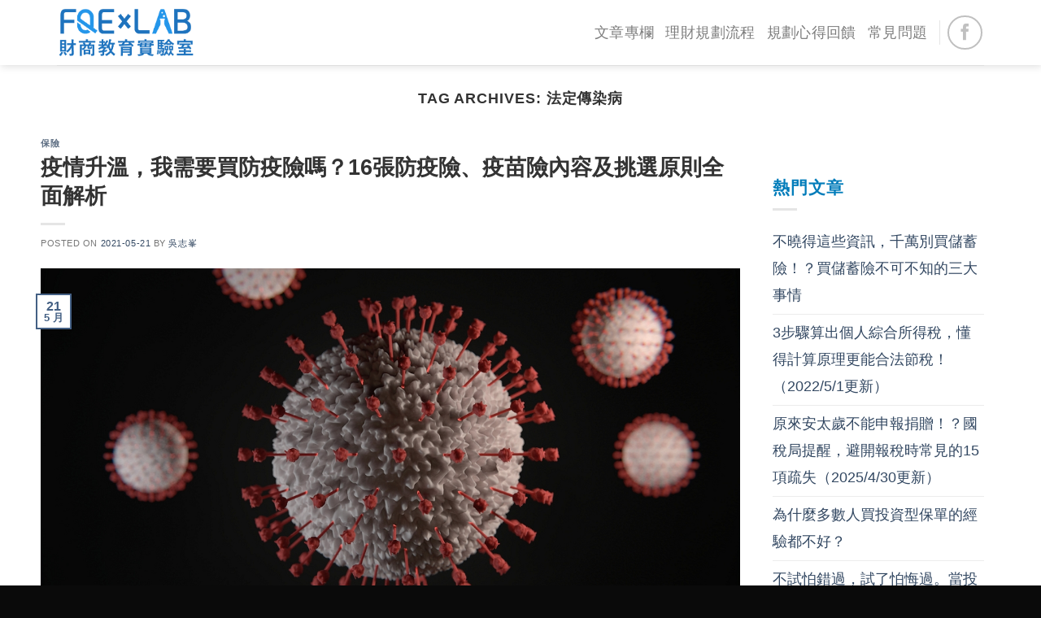

--- FILE ---
content_type: text/html; charset=UTF-8
request_url: https://fqexlab.com/tag/%E6%B3%95%E5%AE%9A%E5%82%B3%E6%9F%93%E7%97%85/
body_size: 57981
content:
<!DOCTYPE html>
<!--[if IE 9 ]> <html dir="ltr" lang="zh-TW" prefix="og: https://ogp.me/ns#" class="ie9 loading-site no-js"> <![endif]-->
<!--[if IE 8 ]> <html dir="ltr" lang="zh-TW" prefix="og: https://ogp.me/ns#" class="ie8 loading-site no-js"> <![endif]-->
<!--[if (gte IE 9)|!(IE)]><!--><html dir="ltr" lang="zh-TW" prefix="og: https://ogp.me/ns#" class="loading-site no-js"> <!--<![endif]-->
<head>
	<meta charset="UTF-8" />
	<meta name="viewport" content="width=device-width, initial-scale=1.0, maximum-scale=1.0, user-scalable=no" />

<!-- 	<meta property="og:title" content="FQExLAB 財商教育實驗室" />
    <meta property="og:type" content="image/jpeg" />
    <meta property="og:url" content="www.fqexlab.com" />
    <meta property="og:image" content="http://fqexlab.com/wp-content/uploads/fqe_logo-2-1.jpg" /> -->
	
	<link rel="profile" href="http://gmpg.org/xfn/11" />
	<link rel="pingback" href="https://fqexlab.com/xmlrpc.php" />

	<script>(function(html){html.className = html.className.replace(/\bno-js\b/,'js')})(document.documentElement);</script>
<title>法定傳染病 | 財商教育實驗室</title>
        <style type="text/css"></style>
        	<style>img:is([sizes="auto" i], [sizes^="auto," i]) { contain-intrinsic-size: 3000px 1500px }</style>
	
		<!-- All in One SEO 4.9.3 - aioseo.com -->
	<meta name="robots" content="max-image-preview:large" />
	<link rel="canonical" href="https://fqexlab.com/tag/%e6%b3%95%e5%ae%9a%e5%82%b3%e6%9f%93%e7%97%85/" />
	<meta name="generator" content="All in One SEO (AIOSEO) 4.9.3" />
		<script type="application/ld+json" class="aioseo-schema">
			{"@context":"https:\/\/schema.org","@graph":[{"@type":"BreadcrumbList","@id":"https:\/\/fqexlab.com\/tag\/%E6%B3%95%E5%AE%9A%E5%82%B3%E6%9F%93%E7%97%85\/#breadcrumblist","itemListElement":[{"@type":"ListItem","@id":"https:\/\/fqexlab.com#listItem","position":1,"name":"\u4e3b\u9801","item":"https:\/\/fqexlab.com","nextItem":{"@type":"ListItem","@id":"https:\/\/fqexlab.com\/tag\/%e6%b3%95%e5%ae%9a%e5%82%b3%e6%9f%93%e7%97%85\/#listItem","name":"\u6cd5\u5b9a\u50b3\u67d3\u75c5"}},{"@type":"ListItem","@id":"https:\/\/fqexlab.com\/tag\/%e6%b3%95%e5%ae%9a%e5%82%b3%e6%9f%93%e7%97%85\/#listItem","position":2,"name":"\u6cd5\u5b9a\u50b3\u67d3\u75c5","previousItem":{"@type":"ListItem","@id":"https:\/\/fqexlab.com#listItem","name":"\u4e3b\u9801"}}]},{"@type":"CollectionPage","@id":"https:\/\/fqexlab.com\/tag\/%E6%B3%95%E5%AE%9A%E5%82%B3%E6%9F%93%E7%97%85\/#collectionpage","url":"https:\/\/fqexlab.com\/tag\/%E6%B3%95%E5%AE%9A%E5%82%B3%E6%9F%93%E7%97%85\/","name":"\u6cd5\u5b9a\u50b3\u67d3\u75c5 | \u8ca1\u5546\u6559\u80b2\u5be6\u9a57\u5ba4","inLanguage":"zh-TW","isPartOf":{"@id":"https:\/\/fqexlab.com\/#website"},"breadcrumb":{"@id":"https:\/\/fqexlab.com\/tag\/%E6%B3%95%E5%AE%9A%E5%82%B3%E6%9F%93%E7%97%85\/#breadcrumblist"}},{"@type":"Organization","@id":"https:\/\/fqexlab.com\/#organization","name":"\u8ca1\u5546\u6559\u80b2\u5be6\u9a57\u5ba4","description":"\u89ba\u5bdf \/ \u731c\u60f3 \/ \u5be6\u9a57 \/ \u53cd\u601d","url":"https:\/\/fqexlab.com\/","telephone":"+886986694098","logo":{"@type":"ImageObject","url":"\u8ca1\u5546\u6559\u80b2\u5be6\u9a57\u5ba4","@id":"https:\/\/fqexlab.com\/tag\/%E6%B3%95%E5%AE%9A%E5%82%B3%E6%9F%93%E7%97%85\/#organizationLogo"},"image":{"@id":"https:\/\/fqexlab.com\/tag\/%E6%B3%95%E5%AE%9A%E5%82%B3%E6%9F%93%E7%97%85\/#organizationLogo"}},{"@type":"WebSite","@id":"https:\/\/fqexlab.com\/#website","url":"https:\/\/fqexlab.com\/","name":"\u8ca1\u5546\u6559\u80b2\u5be6\u9a57\u5ba4","description":"\u89ba\u5bdf \/ \u731c\u60f3 \/ \u5be6\u9a57 \/ \u53cd\u601d","inLanguage":"zh-TW","publisher":{"@id":"https:\/\/fqexlab.com\/#organization"}}]}
		</script>
		<!-- All in One SEO -->

<!-- Jetpack Site Verification Tags -->
<meta name="google-site-verification" content="Amrld7rkG73WxnFErgc1wH_Mj1l5GrP8eRasuAHZmRM" />
<link rel='dns-prefetch' href='//stats.wp.com' />
<link rel='dns-prefetch' href='//cdn.openshareweb.com' />
<link rel='dns-prefetch' href='//cdn.shareaholic.net' />
<link rel='dns-prefetch' href='//www.shareaholic.net' />
<link rel='dns-prefetch' href='//analytics.shareaholic.com' />
<link rel='dns-prefetch' href='//recs.shareaholic.com' />
<link rel='dns-prefetch' href='//partner.shareaholic.com' />
<link rel='dns-prefetch' href='//v0.wordpress.com' />
<link rel='preconnect' href='//i0.wp.com' />
<link rel='preconnect' href='//c0.wp.com' />
<link rel="alternate" type="application/rss+xml" title="訂閱《財商教育實驗室》&raquo; 資訊提供" href="https://fqexlab.com/feed/" />
<link rel="alternate" type="application/rss+xml" title="訂閱《財商教育實驗室》&raquo; 留言的資訊提供" href="https://fqexlab.com/comments/feed/" />
<link rel="alternate" type="application/rss+xml" title="訂閱《財商教育實驗室》&raquo; 標籤〈法定傳染病〉的資訊提供" href="https://fqexlab.com/tag/%e6%b3%95%e5%ae%9a%e5%82%b3%e6%9f%93%e7%97%85/feed/" />
<!-- Shareaholic - https://www.shareaholic.com -->
<link rel='preload' href='//cdn.shareaholic.net/assets/pub/shareaholic.js' as='script'/>
<script data-no-minify='1' data-cfasync='false'>
_SHR_SETTINGS = {"endpoints":{"local_recs_url":"https:\/\/fqexlab.com\/wp-admin\/admin-ajax.php?action=shareaholic_permalink_related","ajax_url":"https:\/\/fqexlab.com\/wp-admin\/admin-ajax.php","share_counts_url":"https:\/\/fqexlab.com\/wp-admin\/admin-ajax.php?action=shareaholic_share_counts_api"},"site_id":"b46715f8a053a01918eabe2c534759c9"};
</script>
<script data-no-minify='1' data-cfasync='false' src='//cdn.shareaholic.net/assets/pub/shareaholic.js' data-shr-siteid='b46715f8a053a01918eabe2c534759c9' async ></script>

<!-- Shareaholic Content Tags -->
<meta name='shareaholic:site_name' content='財商教育實驗室' />
<meta name='shareaholic:language' content='zh-TW' />
<meta name='shareaholic:article_visibility' content='private' />
<meta name='shareaholic:site_id' content='b46715f8a053a01918eabe2c534759c9' />
<meta name='shareaholic:wp_version' content='9.7.13' />

<!-- Shareaholic Content Tags End -->
<script type="text/javascript">
/* <![CDATA[ */
window._wpemojiSettings = {"baseUrl":"https:\/\/s.w.org\/images\/core\/emoji\/16.0.1\/72x72\/","ext":".png","svgUrl":"https:\/\/s.w.org\/images\/core\/emoji\/16.0.1\/svg\/","svgExt":".svg","source":{"concatemoji":"https:\/\/fqexlab.com\/wp-includes\/js\/wp-emoji-release.min.js?ver=6.8.3"}};
/*! This file is auto-generated */
!function(s,n){var o,i,e;function c(e){try{var t={supportTests:e,timestamp:(new Date).valueOf()};sessionStorage.setItem(o,JSON.stringify(t))}catch(e){}}function p(e,t,n){e.clearRect(0,0,e.canvas.width,e.canvas.height),e.fillText(t,0,0);var t=new Uint32Array(e.getImageData(0,0,e.canvas.width,e.canvas.height).data),a=(e.clearRect(0,0,e.canvas.width,e.canvas.height),e.fillText(n,0,0),new Uint32Array(e.getImageData(0,0,e.canvas.width,e.canvas.height).data));return t.every(function(e,t){return e===a[t]})}function u(e,t){e.clearRect(0,0,e.canvas.width,e.canvas.height),e.fillText(t,0,0);for(var n=e.getImageData(16,16,1,1),a=0;a<n.data.length;a++)if(0!==n.data[a])return!1;return!0}function f(e,t,n,a){switch(t){case"flag":return n(e,"\ud83c\udff3\ufe0f\u200d\u26a7\ufe0f","\ud83c\udff3\ufe0f\u200b\u26a7\ufe0f")?!1:!n(e,"\ud83c\udde8\ud83c\uddf6","\ud83c\udde8\u200b\ud83c\uddf6")&&!n(e,"\ud83c\udff4\udb40\udc67\udb40\udc62\udb40\udc65\udb40\udc6e\udb40\udc67\udb40\udc7f","\ud83c\udff4\u200b\udb40\udc67\u200b\udb40\udc62\u200b\udb40\udc65\u200b\udb40\udc6e\u200b\udb40\udc67\u200b\udb40\udc7f");case"emoji":return!a(e,"\ud83e\udedf")}return!1}function g(e,t,n,a){var r="undefined"!=typeof WorkerGlobalScope&&self instanceof WorkerGlobalScope?new OffscreenCanvas(300,150):s.createElement("canvas"),o=r.getContext("2d",{willReadFrequently:!0}),i=(o.textBaseline="top",o.font="600 32px Arial",{});return e.forEach(function(e){i[e]=t(o,e,n,a)}),i}function t(e){var t=s.createElement("script");t.src=e,t.defer=!0,s.head.appendChild(t)}"undefined"!=typeof Promise&&(o="wpEmojiSettingsSupports",i=["flag","emoji"],n.supports={everything:!0,everythingExceptFlag:!0},e=new Promise(function(e){s.addEventListener("DOMContentLoaded",e,{once:!0})}),new Promise(function(t){var n=function(){try{var e=JSON.parse(sessionStorage.getItem(o));if("object"==typeof e&&"number"==typeof e.timestamp&&(new Date).valueOf()<e.timestamp+604800&&"object"==typeof e.supportTests)return e.supportTests}catch(e){}return null}();if(!n){if("undefined"!=typeof Worker&&"undefined"!=typeof OffscreenCanvas&&"undefined"!=typeof URL&&URL.createObjectURL&&"undefined"!=typeof Blob)try{var e="postMessage("+g.toString()+"("+[JSON.stringify(i),f.toString(),p.toString(),u.toString()].join(",")+"));",a=new Blob([e],{type:"text/javascript"}),r=new Worker(URL.createObjectURL(a),{name:"wpTestEmojiSupports"});return void(r.onmessage=function(e){c(n=e.data),r.terminate(),t(n)})}catch(e){}c(n=g(i,f,p,u))}t(n)}).then(function(e){for(var t in e)n.supports[t]=e[t],n.supports.everything=n.supports.everything&&n.supports[t],"flag"!==t&&(n.supports.everythingExceptFlag=n.supports.everythingExceptFlag&&n.supports[t]);n.supports.everythingExceptFlag=n.supports.everythingExceptFlag&&!n.supports.flag,n.DOMReady=!1,n.readyCallback=function(){n.DOMReady=!0}}).then(function(){return e}).then(function(){var e;n.supports.everything||(n.readyCallback(),(e=n.source||{}).concatemoji?t(e.concatemoji):e.wpemoji&&e.twemoji&&(t(e.twemoji),t(e.wpemoji)))}))}((window,document),window._wpemojiSettings);
/* ]]> */
</script>
<style id='wp-emoji-styles-inline-css' type='text/css'>

	img.wp-smiley, img.emoji {
		display: inline !important;
		border: none !important;
		box-shadow: none !important;
		height: 1em !important;
		width: 1em !important;
		margin: 0 0.07em !important;
		vertical-align: -0.1em !important;
		background: none !important;
		padding: 0 !important;
	}
</style>
<link rel='stylesheet' id='wp-block-library-css' href='https://c0.wp.com/c/6.8.3/wp-includes/css/dist/block-library/style.min.css' type='text/css' media='all' />
<style id='classic-theme-styles-inline-css' type='text/css'>
/*! This file is auto-generated */
.wp-block-button__link{color:#fff;background-color:#32373c;border-radius:9999px;box-shadow:none;text-decoration:none;padding:calc(.667em + 2px) calc(1.333em + 2px);font-size:1.125em}.wp-block-file__button{background:#32373c;color:#fff;text-decoration:none}
</style>
<link rel='stylesheet' id='aioseo/css/src/vue/standalone/blocks/table-of-contents/global.scss-css' href='https://fqexlab.com/wp-content/plugins/all-in-one-seo-pack/dist/Lite/assets/css/table-of-contents/global.e90f6d47.css?ver=4.9.3' type='text/css' media='all' />
<link rel='stylesheet' id='mediaelement-css' href='https://c0.wp.com/c/6.8.3/wp-includes/js/mediaelement/mediaelementplayer-legacy.min.css' type='text/css' media='all' />
<link rel='stylesheet' id='wp-mediaelement-css' href='https://c0.wp.com/c/6.8.3/wp-includes/js/mediaelement/wp-mediaelement.min.css' type='text/css' media='all' />
<style id='jetpack-sharing-buttons-style-inline-css' type='text/css'>
.jetpack-sharing-buttons__services-list{display:flex;flex-direction:row;flex-wrap:wrap;gap:0;list-style-type:none;margin:5px;padding:0}.jetpack-sharing-buttons__services-list.has-small-icon-size{font-size:12px}.jetpack-sharing-buttons__services-list.has-normal-icon-size{font-size:16px}.jetpack-sharing-buttons__services-list.has-large-icon-size{font-size:24px}.jetpack-sharing-buttons__services-list.has-huge-icon-size{font-size:36px}@media print{.jetpack-sharing-buttons__services-list{display:none!important}}.editor-styles-wrapper .wp-block-jetpack-sharing-buttons{gap:0;padding-inline-start:0}ul.jetpack-sharing-buttons__services-list.has-background{padding:1.25em 2.375em}
</style>
<style id='global-styles-inline-css' type='text/css'>
:root{--wp--preset--aspect-ratio--square: 1;--wp--preset--aspect-ratio--4-3: 4/3;--wp--preset--aspect-ratio--3-4: 3/4;--wp--preset--aspect-ratio--3-2: 3/2;--wp--preset--aspect-ratio--2-3: 2/3;--wp--preset--aspect-ratio--16-9: 16/9;--wp--preset--aspect-ratio--9-16: 9/16;--wp--preset--color--black: #000000;--wp--preset--color--cyan-bluish-gray: #abb8c3;--wp--preset--color--white: #ffffff;--wp--preset--color--pale-pink: #f78da7;--wp--preset--color--vivid-red: #cf2e2e;--wp--preset--color--luminous-vivid-orange: #ff6900;--wp--preset--color--luminous-vivid-amber: #fcb900;--wp--preset--color--light-green-cyan: #7bdcb5;--wp--preset--color--vivid-green-cyan: #00d084;--wp--preset--color--pale-cyan-blue: #8ed1fc;--wp--preset--color--vivid-cyan-blue: #0693e3;--wp--preset--color--vivid-purple: #9b51e0;--wp--preset--gradient--vivid-cyan-blue-to-vivid-purple: linear-gradient(135deg,rgba(6,147,227,1) 0%,rgb(155,81,224) 100%);--wp--preset--gradient--light-green-cyan-to-vivid-green-cyan: linear-gradient(135deg,rgb(122,220,180) 0%,rgb(0,208,130) 100%);--wp--preset--gradient--luminous-vivid-amber-to-luminous-vivid-orange: linear-gradient(135deg,rgba(252,185,0,1) 0%,rgba(255,105,0,1) 100%);--wp--preset--gradient--luminous-vivid-orange-to-vivid-red: linear-gradient(135deg,rgba(255,105,0,1) 0%,rgb(207,46,46) 100%);--wp--preset--gradient--very-light-gray-to-cyan-bluish-gray: linear-gradient(135deg,rgb(238,238,238) 0%,rgb(169,184,195) 100%);--wp--preset--gradient--cool-to-warm-spectrum: linear-gradient(135deg,rgb(74,234,220) 0%,rgb(151,120,209) 20%,rgb(207,42,186) 40%,rgb(238,44,130) 60%,rgb(251,105,98) 80%,rgb(254,248,76) 100%);--wp--preset--gradient--blush-light-purple: linear-gradient(135deg,rgb(255,206,236) 0%,rgb(152,150,240) 100%);--wp--preset--gradient--blush-bordeaux: linear-gradient(135deg,rgb(254,205,165) 0%,rgb(254,45,45) 50%,rgb(107,0,62) 100%);--wp--preset--gradient--luminous-dusk: linear-gradient(135deg,rgb(255,203,112) 0%,rgb(199,81,192) 50%,rgb(65,88,208) 100%);--wp--preset--gradient--pale-ocean: linear-gradient(135deg,rgb(255,245,203) 0%,rgb(182,227,212) 50%,rgb(51,167,181) 100%);--wp--preset--gradient--electric-grass: linear-gradient(135deg,rgb(202,248,128) 0%,rgb(113,206,126) 100%);--wp--preset--gradient--midnight: linear-gradient(135deg,rgb(2,3,129) 0%,rgb(40,116,252) 100%);--wp--preset--font-size--small: 13px;--wp--preset--font-size--medium: 20px;--wp--preset--font-size--large: 36px;--wp--preset--font-size--x-large: 42px;--wp--preset--spacing--20: 0.44rem;--wp--preset--spacing--30: 0.67rem;--wp--preset--spacing--40: 1rem;--wp--preset--spacing--50: 1.5rem;--wp--preset--spacing--60: 2.25rem;--wp--preset--spacing--70: 3.38rem;--wp--preset--spacing--80: 5.06rem;--wp--preset--shadow--natural: 6px 6px 9px rgba(0, 0, 0, 0.2);--wp--preset--shadow--deep: 12px 12px 50px rgba(0, 0, 0, 0.4);--wp--preset--shadow--sharp: 6px 6px 0px rgba(0, 0, 0, 0.2);--wp--preset--shadow--outlined: 6px 6px 0px -3px rgba(255, 255, 255, 1), 6px 6px rgba(0, 0, 0, 1);--wp--preset--shadow--crisp: 6px 6px 0px rgba(0, 0, 0, 1);}:where(.is-layout-flex){gap: 0.5em;}:where(.is-layout-grid){gap: 0.5em;}body .is-layout-flex{display: flex;}.is-layout-flex{flex-wrap: wrap;align-items: center;}.is-layout-flex > :is(*, div){margin: 0;}body .is-layout-grid{display: grid;}.is-layout-grid > :is(*, div){margin: 0;}:where(.wp-block-columns.is-layout-flex){gap: 2em;}:where(.wp-block-columns.is-layout-grid){gap: 2em;}:where(.wp-block-post-template.is-layout-flex){gap: 1.25em;}:where(.wp-block-post-template.is-layout-grid){gap: 1.25em;}.has-black-color{color: var(--wp--preset--color--black) !important;}.has-cyan-bluish-gray-color{color: var(--wp--preset--color--cyan-bluish-gray) !important;}.has-white-color{color: var(--wp--preset--color--white) !important;}.has-pale-pink-color{color: var(--wp--preset--color--pale-pink) !important;}.has-vivid-red-color{color: var(--wp--preset--color--vivid-red) !important;}.has-luminous-vivid-orange-color{color: var(--wp--preset--color--luminous-vivid-orange) !important;}.has-luminous-vivid-amber-color{color: var(--wp--preset--color--luminous-vivid-amber) !important;}.has-light-green-cyan-color{color: var(--wp--preset--color--light-green-cyan) !important;}.has-vivid-green-cyan-color{color: var(--wp--preset--color--vivid-green-cyan) !important;}.has-pale-cyan-blue-color{color: var(--wp--preset--color--pale-cyan-blue) !important;}.has-vivid-cyan-blue-color{color: var(--wp--preset--color--vivid-cyan-blue) !important;}.has-vivid-purple-color{color: var(--wp--preset--color--vivid-purple) !important;}.has-black-background-color{background-color: var(--wp--preset--color--black) !important;}.has-cyan-bluish-gray-background-color{background-color: var(--wp--preset--color--cyan-bluish-gray) !important;}.has-white-background-color{background-color: var(--wp--preset--color--white) !important;}.has-pale-pink-background-color{background-color: var(--wp--preset--color--pale-pink) !important;}.has-vivid-red-background-color{background-color: var(--wp--preset--color--vivid-red) !important;}.has-luminous-vivid-orange-background-color{background-color: var(--wp--preset--color--luminous-vivid-orange) !important;}.has-luminous-vivid-amber-background-color{background-color: var(--wp--preset--color--luminous-vivid-amber) !important;}.has-light-green-cyan-background-color{background-color: var(--wp--preset--color--light-green-cyan) !important;}.has-vivid-green-cyan-background-color{background-color: var(--wp--preset--color--vivid-green-cyan) !important;}.has-pale-cyan-blue-background-color{background-color: var(--wp--preset--color--pale-cyan-blue) !important;}.has-vivid-cyan-blue-background-color{background-color: var(--wp--preset--color--vivid-cyan-blue) !important;}.has-vivid-purple-background-color{background-color: var(--wp--preset--color--vivid-purple) !important;}.has-black-border-color{border-color: var(--wp--preset--color--black) !important;}.has-cyan-bluish-gray-border-color{border-color: var(--wp--preset--color--cyan-bluish-gray) !important;}.has-white-border-color{border-color: var(--wp--preset--color--white) !important;}.has-pale-pink-border-color{border-color: var(--wp--preset--color--pale-pink) !important;}.has-vivid-red-border-color{border-color: var(--wp--preset--color--vivid-red) !important;}.has-luminous-vivid-orange-border-color{border-color: var(--wp--preset--color--luminous-vivid-orange) !important;}.has-luminous-vivid-amber-border-color{border-color: var(--wp--preset--color--luminous-vivid-amber) !important;}.has-light-green-cyan-border-color{border-color: var(--wp--preset--color--light-green-cyan) !important;}.has-vivid-green-cyan-border-color{border-color: var(--wp--preset--color--vivid-green-cyan) !important;}.has-pale-cyan-blue-border-color{border-color: var(--wp--preset--color--pale-cyan-blue) !important;}.has-vivid-cyan-blue-border-color{border-color: var(--wp--preset--color--vivid-cyan-blue) !important;}.has-vivid-purple-border-color{border-color: var(--wp--preset--color--vivid-purple) !important;}.has-vivid-cyan-blue-to-vivid-purple-gradient-background{background: var(--wp--preset--gradient--vivid-cyan-blue-to-vivid-purple) !important;}.has-light-green-cyan-to-vivid-green-cyan-gradient-background{background: var(--wp--preset--gradient--light-green-cyan-to-vivid-green-cyan) !important;}.has-luminous-vivid-amber-to-luminous-vivid-orange-gradient-background{background: var(--wp--preset--gradient--luminous-vivid-amber-to-luminous-vivid-orange) !important;}.has-luminous-vivid-orange-to-vivid-red-gradient-background{background: var(--wp--preset--gradient--luminous-vivid-orange-to-vivid-red) !important;}.has-very-light-gray-to-cyan-bluish-gray-gradient-background{background: var(--wp--preset--gradient--very-light-gray-to-cyan-bluish-gray) !important;}.has-cool-to-warm-spectrum-gradient-background{background: var(--wp--preset--gradient--cool-to-warm-spectrum) !important;}.has-blush-light-purple-gradient-background{background: var(--wp--preset--gradient--blush-light-purple) !important;}.has-blush-bordeaux-gradient-background{background: var(--wp--preset--gradient--blush-bordeaux) !important;}.has-luminous-dusk-gradient-background{background: var(--wp--preset--gradient--luminous-dusk) !important;}.has-pale-ocean-gradient-background{background: var(--wp--preset--gradient--pale-ocean) !important;}.has-electric-grass-gradient-background{background: var(--wp--preset--gradient--electric-grass) !important;}.has-midnight-gradient-background{background: var(--wp--preset--gradient--midnight) !important;}.has-small-font-size{font-size: var(--wp--preset--font-size--small) !important;}.has-medium-font-size{font-size: var(--wp--preset--font-size--medium) !important;}.has-large-font-size{font-size: var(--wp--preset--font-size--large) !important;}.has-x-large-font-size{font-size: var(--wp--preset--font-size--x-large) !important;}
:where(.wp-block-post-template.is-layout-flex){gap: 1.25em;}:where(.wp-block-post-template.is-layout-grid){gap: 1.25em;}
:where(.wp-block-columns.is-layout-flex){gap: 2em;}:where(.wp-block-columns.is-layout-grid){gap: 2em;}
:root :where(.wp-block-pullquote){font-size: 1.5em;line-height: 1.6;}
</style>
<link rel='stylesheet' id='font-awesome-css' href='https://fqexlab.com/wp-content/plugins/author-and-post-statistic-widgets/assets/third-party/font-awesome-4.6.1/css/font-awesome.min.css?ver=2.1.2' type='text/css' media='all' />
<link rel='stylesheet' id='apsw-ert-css-css' href='https://fqexlab.com/wp-content/plugins/author-and-post-statistic-widgets/assets/third-party/easy-responsive-tabs/css/easy-responsive-tabs.min.css?ver=2.1.2' type='text/css' media='all' />
<link rel='stylesheet' id='apsw-frontend-css-css' href='https://fqexlab.com/wp-content/plugins/author-and-post-statistic-widgets/assets/css/frontend.css?ver=2.1.2' type='text/css' media='all' />
<link rel='stylesheet' id='flatsome-icons-css' href='https://fqexlab.com/wp-content/themes/flatsome/assets/css/fl-icons.css?ver=3.3' type='text/css' media='all' />
<link rel='stylesheet' id='tiled-gallery-css' href='https://c0.wp.com/p/jetpack/15.4/modules/tiled-gallery/tiled-gallery/tiled-gallery.css' type='text/css' media='all' />
<style id='jetpack_facebook_likebox-inline-css' type='text/css'>
.widget_facebook_likebox {
	overflow: hidden;
}

</style>
<link rel='stylesheet' id='tablepress-default-css' href='https://fqexlab.com/wp-content/tablepress-combined.min.css?ver=40' type='text/css' media='all' />
<link rel='stylesheet' id='flatsome-main-css' href='https://fqexlab.com/wp-content/themes/flatsome/assets/css/flatsome.css?ver=3.6.2' type='text/css' media='all' />
<link rel='stylesheet' id='flatsome-style-css' href='https://fqexlab.com/wp-content/themes/flatsome/style.css?ver=3.6.2' type='text/css' media='all' />
<script type="text/javascript" src="https://c0.wp.com/c/6.8.3/wp-includes/js/jquery/jquery.min.js" id="jquery-core-js"></script>
<script type="text/javascript" src="https://c0.wp.com/c/6.8.3/wp-includes/js/jquery/jquery-migrate.min.js" id="jquery-migrate-js"></script>
<script type="text/javascript" src="https://fqexlab.com/wp-content/plugins/author-and-post-statistic-widgets/assets/third-party/easy-responsive-tabs/js/easy-responsive-tabs.min.js?ver=2.1.2" id="apsw-ert-js-js"></script>
<script type="text/javascript" src="https://fqexlab.com/wp-content/plugins/author-and-post-statistic-widgets/assets/third-party/jquery-cookie/jquery.cookie.min.js?ver=2.1.2" id="apsw-cookie-js-js"></script>
<script type="text/javascript" id="apsw-frontend-js-js-extra">
/* <![CDATA[ */
var apswJs = {"url":"https:\/\/fqexlab.com\/wp-admin\/admin-ajax.php","widgetsStyle":"1"};
/* ]]> */
</script>
<script type="text/javascript" src="https://fqexlab.com/wp-content/plugins/author-and-post-statistic-widgets/assets/js/frontend.js?ver=2.1.2" id="apsw-frontend-js-js"></script>
<link rel="https://api.w.org/" href="https://fqexlab.com/wp-json/" /><link rel="alternate" title="JSON" type="application/json" href="https://fqexlab.com/wp-json/wp/v2/tags/468" /><link rel="EditURI" type="application/rsd+xml" title="RSD" href="https://fqexlab.com/xmlrpc.php?rsd" />
<meta name="generator" content="WordPress 6.8.3" />

		<!-- GA Google Analytics @ https://m0n.co/ga -->
		<script async src="https://www.googletagmanager.com/gtag/js?id=UA-148186021-1"></script>
		<script>
			window.dataLayer = window.dataLayer || [];
			function gtag(){dataLayer.push(arguments);}
			gtag('js', new Date());
			gtag('config', 'UA-148186021-1');
		</script>

		<style>img#wpstats{display:none}</style>
		<!-- Analytics by WP Statistics - https://wp-statistics.com -->
<style>.bg{opacity: 0; transition: opacity 1s; -webkit-transition: opacity 1s;} .bg-loaded{opacity: 1;}</style><!--[if IE]><link rel="stylesheet" type="text/css" href="https://fqexlab.com/wp-content/themes/flatsome/assets/css/ie-fallback.css"><script src="//cdnjs.cloudflare.com/ajax/libs/html5shiv/3.6.1/html5shiv.js"></script><script>var head = document.getElementsByTagName('head')[0],style = document.createElement('style');style.type = 'text/css';style.styleSheet.cssText = ':before,:after{content:none !important';head.appendChild(style);setTimeout(function(){head.removeChild(style);}, 0);</script><script src="https://fqexlab.com/wp-content/themes/flatsome/assets/libs/ie-flexibility.js"></script><![endif]-->    <script type="text/javascript">
    WebFontConfig = {
      google: { families: [ "Lato:regular,700","Lato:regular,400","Lato:regular,700","Dancing+Script:regular,400", ] }
    };
    (function() {
      var wf = document.createElement('script');
      wf.src = 'https://ajax.googleapis.com/ajax/libs/webfont/1/webfont.js';
      wf.type = 'text/javascript';
      wf.async = 'true';
      var s = document.getElementsByTagName('script')[0];
      s.parentNode.insertBefore(wf, s);
    })(); </script>
  <link rel="icon" href="https://i0.wp.com/fqexlab.com/wp-content/uploads/cropped-fqe_logo-2-1.jpg?fit=32%2C32&#038;ssl=1" sizes="32x32" />
<link rel="icon" href="https://i0.wp.com/fqexlab.com/wp-content/uploads/cropped-fqe_logo-2-1.jpg?fit=192%2C192&#038;ssl=1" sizes="192x192" />
<link rel="apple-touch-icon" href="https://i0.wp.com/fqexlab.com/wp-content/uploads/cropped-fqe_logo-2-1.jpg?fit=180%2C180&#038;ssl=1" />
<meta name="msapplication-TileImage" content="https://i0.wp.com/fqexlab.com/wp-content/uploads/cropped-fqe_logo-2-1.jpg?fit=270%2C270&#038;ssl=1" />
<style id="custom-css" type="text/css">:root {--primary-color: #446084;}/* Site Width */.full-width .ubermenu-nav, .container, .row{max-width: 1170px}.row.row-collapse{max-width: 1140px}.row.row-small{max-width: 1162.5px}.row.row-large{max-width: 1200px}body.framed, body.framed header, body.framed .header-wrapper, body.boxed, body.boxed header, body.boxed .header-wrapper, body.boxed .is-sticky-section{ max-width: 1200px}.header-main{height: 85px}#logo img{max-height: 85px}#logo{width:170px;}#logo a{max-width:170px;}.header-bottom{min-height: 55px}.header-top{min-height: 30px}.transparent .header-main{height: 114px}.transparent #logo img{max-height: 114px}.has-transparent + .page-title:first-of-type,.has-transparent + #main > .page-title,.has-transparent + #main > div > .page-title,.has-transparent + #main .page-header-wrapper:first-of-type .page-title{padding-top: 114px;}.header.show-on-scroll,.stuck .header-main{height:70px!important}.stuck #logo img{max-height: 70px!important}.header-bg-color, .header-wrapper {background-color: rgba(255,255,255,0.9)}.header-bottom {background-color: #f1f1f1}.header-main .nav > li > a{line-height: 16px }.stuck .header-main .nav > li > a{line-height: 50px }.header-bottom-nav > li > a{line-height: 16px }@media (max-width: 549px) {.header-main{height: 70px}#logo img{max-height: 70px}}.nav-dropdown{font-size:100%}body{font-size: 100%;}body{font-family:"Lato", sans-serif}body{font-weight: 400}.nav > li > a {font-family:"Lato", sans-serif;}.nav > li > a {font-weight: 700;}h1,h2,h3,h4,h5,h6,.heading-font, .off-canvas-center .nav-sidebar.nav-vertical > li > a{font-family: "Lato", sans-serif;}h1,h2,h3,h4,h5,h6,.heading-font,.banner h1,.banner h2{font-weight: 700;}.alt-font{font-family: "Dancing Script", sans-serif;}.alt-font{font-weight: 400!important;}.footer-1{background-color: #0c0c0c}.absolute-footer, html{background-color: #0a0a0a}/* Custom CSS */.os{background-color: #EEE;border: 1px dashed #AAA;color: #000000;padding:1em;}.os2{background-color: #EEE;border: 1px dashed #AAA;color: #000000;padding:1em 1em 0 1em;margin-bottom:1.2em;}.accordion-item .accordion-inner a{text-decoration: underline;}.accordion-item .accordion-inner a:hover{text-decoration: none;}/* Custom CSS Mobile */@media (max-width: 549px){h1{font-size:1.7em;}.entry-content h3{font-size:1.6em!important;}.bottom-btn{position:fixed; bottom:0;z-index:999;}.absolute-footer{padding-bottom: 70px;}.accordion-title{padding: .6em 0.4em;}.accordion-inner{padding: 1em 1em;}.accordion-inner p{text-align:justify;}.toggle{width: 35px;margin:0px;}}.label-new.menu-item > a:after{content:"New";}.label-hot.menu-item > a:after{content:"Hot";}.label-sale.menu-item > a:after{content:"Sale";}.label-popular.menu-item > a:after{content:"Popular";}</style>		<style type="text/css" id="wp-custom-css">
			html,
body,
div,
span,
applet,
object,
iframe,
h1,
h2,
h3,
h4,
h5,
h6,
p,
blockquote,
pre,
a,
abbr,
acronym,
address,
big,
cite,
code,
del,
dfn,
em,
font,
ins,
kbd,
q,
s,
samp,
small,
strike,
strong,
sub,
sup,
tt,
var,
dl,
dt,
dd,
ol,
ul,
li,
fieldset,
form,
label,
legend,
table,
caption,
tbody,
tfoot,
thead,
tr,
th,
td, .icon-box-text h5{
	font-family: Microsoft JhengHei, Helvetica, sans-serif;
}

h1, h2, h3, h4, h5, h6 {
 color: #333;
}
.h2, h2 {
 font-size: 1.7em;
}
.h4, h4{
	font-size: 1.3em;
}

p {font-size:1.1em; line-height: 1.7em; color:#444;}

.nav > li > a {
	font-family: Microsoft JhengHei, Helvetica, sans-serif;
	font-size:18px;
	font-weight:normal;
}

.has-icon-bg .icon svg, .has-icon-bg .icon i, .has-icon-bg .icon img {
    width: 90%;
    margin-left: 5%;
    margin-right: 5%;
}
.has-icon-bg .icon .icon-inner { color: #fff;
	border:2px solid #2678c0;
}


.icon-box-text h5{
	font-size:20px;
	color:#2678c0;
}

a:hover, a.remove:hover, a.icon-circle:hover,.nav>li>a:hover, .nav>li.active>a {
    color: #1e73be;
}

blockquote {font-size: 1em;
	line-height:1.7em; text-align:justify; margin: 0 0 1.7em; padding: 0 0 0 1.2em;
border-left: 5px solid #1e73be;font-style: normal;}

.header-main {
    height: 80px;
}
.header.show-on-scroll, .stuck .header-main {
    height: 80px!important;
}

li { margin-bottom:0em;}


.entry-content ol li, .entry-summary ol li, .col-inner ol li, .entry-content ul li, .entry-summary ul li, .col-inner ul li{
	font-size:1.1em;
	line-height: 1.9em;
	color:#444;
}


/* 首頁blog輪播 */
.slider-nav-push:not(.slider-nav-reveal) .flickity-prev-next-button {
    margin-top: 0;
}
.row .gallery, .row .row:not(.row-collapse), .container .row:not(.row-collapse), .lightbox-content .row:not(.row-collapse) {
    padding-left: 0;
    padding-right: 0;
    margin-left: 0;
    margin-right: 0;
    width: auto;
}
.is-outline:hover, .primary.is-outline:hover {
    color: #fff;
    background-color: #3d9ae0;
    border-color: #3d9ae0;
}




/* 評價 */
.star-rating span:before {color: #f1dc3b;}
.is-italic {font-style: normal !important; text-align:left;
}

/* 搜尋icon顏色 */
.secondary, .checkout-button, .button.checkout, .button.alt {
    background-color: #3d9ae0;
}

/* blog右側設定 */
@media screen and (min-width: 850px){
	.row-large>.flickity-viewport>.flickity-slider>.col, .row-large>.col {padding: 0 30px 30px 10px;}

.row-divided>.col+.col:not(.large-12) {border-left: none;}
}




/* 表單 */
.accordion-title {
   border-top: none;
	 color: #fff !important;
}
.wpforms-field-label{
	color:#86cbff;
}

div.wpforms-container-full .wpforms-form .wpforms-required-label {color: yellow;
}
.submit_btn{
  padding:4px 15px !important;
	color:#fff !important;
  font-size:1.2em !important;
	border:2px solid #fff !important;
	background:rgba(0,0,0,0) !important;
	transition:0.3s !important;
}
.submit_btn:hover{
	color:#1e73be !important;
	background:#fff !important;
}
.wpforms-confirmation-container-full {color: #fff; background: #3d9ae0; border: 1px solid #eee;
}
label {color: #fff;}


div.wpforms-container-full .wpforms-form label.wpforms-error { color: yellow;}


/* 文章設定 */
pre, blockquote, form, figure, p, dl, ul, ol {
    margin-bottom: 1.2em;
}
.article-inner .single-page p, ul li{
	font-size:1.1em!important;
	line-height: 1.9em;
	text-align:justify;
  color:#444;
}
.article-inner .single-page p a, .article-inner .single-page ul li a{
	text-decoration:underline;
  color:#444;
}
.article-inner .single-page p a:hover, .article-inner .single-page ul li a:hover{
	text-decoration:none;
  color:#1e73be;
}
.article-inner .single-page h3{
	font-size:1.6em;
	color:#000;
	margin-top:1.2em;
	margin-bottom:0.7em;
	line-height:1.2em;
}


.comments-link a{
	display:none;
}

.widget-title {
	color:#007cba;
	font-size:1.3em!important;
}
.article-inner .single-page p, ul li{font-size:1em;}

.accordion-title{
	color: #333!important;
	font-size:1.1em;
}
.accordion-title.active{
	background-color:#3d9ae0;
	color:#fff!important;
}
.accordion-inner{
	background:#f1f1f1;
}

.entry-content a{
	text-decoration:underline;
}
.entry-content a:hover{
	text-decoration:none;
}

.entry-content h3{
	  font-size: 1.6em;
    color: #000;
    margin-top: 1.2em;
    margin-bottom: 0.7em;
    line-height: 1.2em;
}

.button.is-outline, input[type='submit'].is-outline, input[type='reset'].is-outline, input[type='button'].is-outline{
	text-decoration:none;
}

.wp-caption .wp-caption-text{
	background:rgba(0,0,0,0);
	font-style:normal;
}		</style>
			
<!-- Global site tag (gtag.js) - Google Analytics -->
<script async src="https://www.googletagmanager.com/gtag/js?id=UA-148186021-1"></script>
<script>
  window.dataLayer = window.dataLayer || [];
  function gtag(){dataLayer.push(arguments);}
  gtag('js', new Date());

  gtag('config', 'UA-148186021-1');
</script>
	
</head>

<body class="archive tag tag-468 wp-theme-flatsome header-shadow lightbox nav-dropdown-has-arrow">

<a class="skip-link screen-reader-text" href="#main">Skip to content</a>

<div id="wrapper">


<header id="header" class="header has-sticky sticky-jump">
   <div class="header-wrapper">
	<div id="masthead" class="header-main ">
      <div class="header-inner flex-row container logo-left medium-logo-center" role="navigation">

          <!-- Logo -->
          <div id="logo" class="flex-col logo">
            <!-- Header logo -->
<a href="https://fqexlab.com/" title="財商教育實驗室 - 覺察 / 猜想 / 實驗 / 反思" rel="home">
    <img width="170" height="85" src="http://fqexlab.com/wp-content/uploads/fqe_logo-1-1.png" class="header_logo header-logo" alt="財商教育實驗室"/><img  width="170" height="85" src="http://fqexlab.com/wp-content/uploads/fqe_logo-1-1.png" class="header-logo-dark" alt="財商教育實驗室"/></a>
          </div>

          <!-- Mobile Left Elements -->
          <div class="flex-col show-for-medium flex-left">
            <ul class="mobile-nav nav nav-left ">
              <li class="nav-icon has-icon">
  		<a href="#" data-open="#main-menu" data-pos="left" data-bg="main-menu-overlay" data-color="" class="is-small" aria-controls="main-menu" aria-expanded="false">
		
		  <i class="icon-menu" ></i>
		  		</a>
	</li>            </ul>
          </div>

          <!-- Left Elements -->
          <div class="flex-col hide-for-medium flex-left
            flex-grow">
            <ul class="header-nav header-nav-main nav nav-left  nav-uppercase" >
                          </ul>
          </div>

          <!-- Right Elements -->
          <div class="flex-col hide-for-medium flex-right">
            <ul class="header-nav header-nav-main nav nav-right  nav-uppercase">
              <li id="menu-item-1121" class="menu-item menu-item-type-post_type menu-item-object-page current_page_parent  menu-item-1121"><a href="https://fqexlab.com/blog/" class="nav-top-link">文章專欄</a></li>
<li id="menu-item-1800" class="menu-item menu-item-type-post_type menu-item-object-page  menu-item-1800"><a href="https://fqexlab.com/the-process-of-financial-planning/" class="nav-top-link">理財規劃流程</a></li>
<li id="menu-item-1849" class="menu-item menu-item-type-post_type menu-item-object-page  menu-item-1849"><a href="https://fqexlab.com/feedback/" class="nav-top-link">規劃心得回饋</a></li>
<li id="menu-item-2757" class="menu-item menu-item-type-post_type menu-item-object-page  menu-item-2757"><a href="https://fqexlab.com/qa/" class="nav-top-link">常見問題</a></li>
<li class="header-divider"></li><li class="html header-social-icons ml-0">
	<div class="social-icons follow-icons " ><a href="http://pic.sopili.net/l/facebook/page/386434744900986" target="_blank" data-label="Facebook"  rel="noopener noreferrer nofollow" class="icon button circle is-outline facebook tooltip" title="Follow on Facebook"><i class="icon-facebook" ></i></a></div></li>            </ul>
          </div>

          <!-- Mobile Right Elements -->
          <div class="flex-col show-for-medium flex-right">
            <ul class="mobile-nav nav nav-right ">
                          </ul>
          </div>

      </div><!-- .header-inner -->
     
            <!-- Header divider -->
      <div class="container"><div class="top-divider full-width"></div></div>
      </div><!-- .header-main -->
<div class="header-bg-container fill"><div class="header-bg-image fill"></div><div class="header-bg-color fill"></div></div><!-- .header-bg-container -->   </div><!-- header-wrapper-->
</header>


<main id="main" class="">
<div id="content" class="blog-wrapper blog-archive page-wrapper">
		<header class="archive-page-header">
	<div class="row">
	<div class="large-12 text-center col">
	<h1 class="page-title is-large uppercase">
		Tag Archives: <span>法定傳染病</span>	</h1>
		</div>
	</div>
</header><!-- .page-header -->


<div class="row row-large row-divided ">
	
	<div class="large-9 col">
		<div id="post-list">


<article id="post-2590" class="post-2590 post type-post status-publish format-standard has-post-thumbnail hentry category-insurance tag-482 tag-404 tag-478 tag-470 tag-487 tag-483 tag-486 tag-472 tag-485 tag-474 tag-476 tag-458 tag-480 tag-475 tag-477 tag-468 tag-473 tag-484 tag-460 tag-471 tag-467 tag-463 tag-469 tag-466 tag-481 tag-461 tag-462 tag-479 tag-459 tag-465 tag-193 tag-464">
	<div class="article-inner ">
		<header class="entry-header">
	<div class="entry-header-text entry-header-text-top text-left">
		<h6 class="entry-category is-xsmall">
	<a href="https://fqexlab.com/category/insurance/" rel="category tag">保險</a></h6>

<h2 class="entry-title"><a href="https://fqexlab.com/how-to-choose-coronavirus-insurance/" rel="bookmark" class="plain">疫情升溫，我需要買防疫險嗎？16張防疫險、疫苗險內容及挑選原則全面解析</a></h2>
<div class="entry-divider is-divider small"></div>

	<div class="entry-meta uppercase is-xsmall">
		<span class="posted-on">Posted on <a href="https://fqexlab.com/how-to-choose-coronavirus-insurance/" rel="bookmark"><time class="entry-date published" datetime="2021-05-21T18:26:42+08:00">2021-05-21</time><time class="updated" datetime="2021-06-08T20:57:37+08:00">2021-06-08</time></a></span><span class="byline"> by <span class="meta-author vcard"><a class="url fn n" href="https://fqexlab.com/author/admin/">吳志峯</a></span></span>	</div><!-- .entry-meta -->
	</div><!-- .entry-header -->

						<div class="entry-image relative">
				<a href="https://fqexlab.com/how-to-choose-coronavirus-insurance/">
    <img width="1200" height="627" src="https://i0.wp.com/fqexlab.com/wp-content/uploads/how-to-choose-coronavirus-insurance.jpg?fit=1200%2C627&amp;ssl=1" class="attachment-large size-large wp-post-image" alt="防疫險" decoding="async" fetchpriority="high" srcset="https://i0.wp.com/fqexlab.com/wp-content/uploads/how-to-choose-coronavirus-insurance.jpg?w=1200&amp;ssl=1 1200w, https://i0.wp.com/fqexlab.com/wp-content/uploads/how-to-choose-coronavirus-insurance.jpg?resize=768%2C401&amp;ssl=1 768w, https://i0.wp.com/fqexlab.com/wp-content/uploads/how-to-choose-coronavirus-insurance.jpg?resize=640%2C334&amp;ssl=1 640w" sizes="(max-width: 1200px) 100vw, 1200px" /></a>
				<div class="badge absolute top post-date badge-outline">
	<div class="badge-inner">
		<span class="post-date-day">21</span><br>
		<span class="post-date-month is-small">5 月</span>
	</div>
</div>			</div><!-- .entry-image -->
			</header><!-- post-header -->
		<div class="entry-content">
		<div style='display:none;' class='shareaholic-canvas' data-app='share_buttons' data-title='疫情升溫，我需要買防疫險嗎？16張防疫險、疫苗險內容及挑選原則全面解析' data-link='https://fqexlab.com/how-to-choose-coronavirus-insurance/' data-app-id-name='category_above_content'></div><blockquote><p>新冠肺炎疫情擴大，今日（5/21）國內新增312例本土確診病例，國內連續7天本土個案破百，前日（5/19）指揮官陳時中宣佈提升全國疫情警戒至第三級。</p>
<p>隨著疫情升溫，各家產險公司評估風險胃納，也陸續向金管會通報暫停受理。金管會保險局5/18表示，已收到新安東京海上產物的「兒童居家照顧費用保險」、國泰產物的「心疫滿分」專案暫時停止受理新件；5/19旺旺友聯產物及泰安產物也陸續宣佈5/21中午暫停受理「情疫相挺」及「有疫健康2.0」專案。</p>
<p>隨著疫情擴大，隔離、匡列人數愈來愈多，「防疫保單」一時間成為最熱門討論話題。究竟，防疫保單是什麼？有需要投保嗎？如果要投保，哪種選擇比較合適呢？</p></blockquote>
<p>&nbsp;</p>
<p>「志峯，剛剛某某保險公司的朋友，建議我買這張，你的看法是什麼？（傳某家防疫險DM）」</p>
<p>「現在防疫險好像很夯，也有幾家停售了，你覺得要買嗎？（傳新聞或文章連結）」</p>
<p>許多人考量要不要買防疫險的時候，思考層面都是直接跳到商品（What），詢問某張保單能不能買，但其實更重要的是挑選原則（How），以及需不需要買（Why）。</p>
<p><span style="color: #990000;"><strong>商品數量多且經常變化，若沒有從自身需求角度出發，依循「Why → How → What」的思考脈絡，很容易看得眼花撩亂，買到不合適或非必要的商品。</strong></span></p>
<p> <a href="https://fqexlab.com/how-to-choose-coronavirus-insurance/" class="more-link button primary smaller is-outline">閱讀更多 read more <span class="meta-nav">&rarr;</span></a></p>
<div style='display:none;' class='shareaholic-canvas' data-app='share_buttons' data-title='疫情升溫，我需要買防疫險嗎？16張防疫險、疫苗險內容及挑選原則全面解析' data-link='https://fqexlab.com/how-to-choose-coronavirus-insurance/' data-app-id-name='category_below_content'></div><div style='display:none;' class='shareaholic-canvas' data-app='recommendations' data-title='疫情升溫，我需要買防疫險嗎？16張防疫險、疫苗險內容及挑選原則全面解析' data-link='https://fqexlab.com/how-to-choose-coronavirus-insurance/' data-app-id-name='category_below_content'></div>	
</div><!-- .entry-content -->		<footer class="entry-meta clearfix">
					<span class="cat-links">
			分類：<a href="https://fqexlab.com/category/insurance/" rel="category tag">保險</a>		</span>

				<span class="sep">&nbsp;|&nbsp;</span>
		<span class="tags-links">
			標籤：<a href="https://fqexlab.com/tag/%e4%bf%9d%e5%96%ae/" rel="tag">保單</a>, <a href="https://fqexlab.com/tag/%e4%bf%9d%e5%a4%a7%e5%84%aa%e5%85%88%e6%96%bc%e4%bf%9d%e5%b0%8f/" rel="tag">保大優先於保小</a>, <a href="https://fqexlab.com/tag/%e4%bf%9d%e8%ad%89%e7%ba%8c%e4%bf%9d/" rel="tag">保證續保</a>, <a href="https://fqexlab.com/tag/%e5%81%a5%e5%ba%b7%e5%be%a1%e5%ae%88/" rel="tag">健康御守</a>, <a href="https://fqexlab.com/tag/%e5%8d%97%e5%b1%b1/" rel="tag">南山</a>, <a href="https://fqexlab.com/tag/%e5%8f%b0%e7%81%a3/" rel="tag">台灣</a>, <a href="https://fqexlab.com/tag/%e5%9c%8b%e6%b3%b0/" rel="tag">國泰</a>, <a href="https://fqexlab.com/tag/%e5%ae%89%e5%bf%83365/" rel="tag">安心365</a>, <a href="https://fqexlab.com/tag/%e5%af%8c%e9%82%a6/" rel="tag">富邦</a>, <a href="https://fqexlab.com/tag/%e5%bf%83%e7%96%ab%e6%bb%bf%e5%88%86/" rel="tag">心疫滿分</a>, <a href="https://fqexlab.com/tag/%e6%83%85%e7%96%ab%e7%9b%b8%e6%8c%ba/" rel="tag">情疫相挺</a>, <a href="https://fqexlab.com/tag/%e6%96%b0%e5%86%a0%e8%82%ba%e7%82%8e/" rel="tag">新冠肺炎</a>, <a href="https://fqexlab.com/tag/%e6%9a%ab%e5%81%9c%e5%8f%97%e7%90%86/" rel="tag">暫停受理</a>, <a href="https://fqexlab.com/tag/%e6%9c%89%e7%96%ab%e5%81%a5%e5%ba%b7/" rel="tag">有疫健康</a>, <a href="https://fqexlab.com/tag/%e6%a2%9d%e6%ac%be/" rel="tag">條款</a>, <a href="https://fqexlab.com/tag/%e6%b3%95%e5%ae%9a%e5%82%b3%e6%9f%93%e7%97%85/" rel="tag">法定傳染病</a>, <a href="https://fqexlab.com/tag/%e6%b4%bb%e5%8a%9b%e7%bd%a9/" rel="tag">活力罩</a>, <a href="https://fqexlab.com/tag/%e7%94%a2%e7%89%a9/" rel="tag">產物</a>, <a href="https://fqexlab.com/tag/%e7%96%ab%e6%83%85/" rel="tag">疫情</a>, <a href="https://fqexlab.com/tag/%e7%96%ab%e6%87%89%e4%bf%b1%e5%85%a8/" rel="tag">疫應俱全</a>, <a href="https://fqexlab.com/tag/%e7%96%ab%e8%8b%97%e4%b8%8d%e8%89%af%e4%ba%8b%e4%bb%b6/" rel="tag">疫苗不良事件</a>, <a href="https://fqexlab.com/tag/%e7%96%ab%e8%8b%97%e9%9a%aa/" rel="tag">疫苗險</a>, <a href="https://fqexlab.com/tag/%e7%96%ab%e8%b5%b7%e5%ae%88%e8%ad%b7/" rel="tag">疫起守護</a>, <a href="https://fqexlab.com/tag/%e7%a2%ba%e8%a8%ba/" rel="tag">確診</a>, <a href="https://fqexlab.com/tag/%e9%98%b2%e7%96%ab/" rel="tag">防疫</a>, <a href="https://fqexlab.com/tag/%e9%98%b2%e7%96%ab%e4%bf%9d%e5%96%ae/" rel="tag">防疫保單</a>, <a href="https://fqexlab.com/tag/%e9%98%b2%e7%96%ab%e9%9a%aa/" rel="tag">防疫險</a>, <a href="https://fqexlab.com/tag/%e9%99%a4%e5%a4%96%e8%b2%ac%e4%bb%bb/" rel="tag">除外責任</a>, <a href="https://fqexlab.com/tag/%e9%99%b3%e6%99%82%e4%b8%ad/" rel="tag">陳時中</a>, <a href="https://fqexlab.com/tag/%e9%9a%94%e9%9b%a2/" rel="tag">隔離</a>, <a href="https://fqexlab.com/tag/%e9%a2%a8%e9%9a%aa%e7%a7%bb%e8%bd%89/" rel="tag">風險移轉</a>, <a href="https://fqexlab.com/tag/%e9%a2%a8%e9%9a%aa%e8%87%aa%e7%95%99/" rel="tag">風險自留</a>		</span>
			
		<span class="comments-link pull-right"><a href="https://fqexlab.com/how-to-choose-coronavirus-insurance/#respond">Leave a comment</a></span>
	</footer><!-- .entry-meta -->
	</div><!-- .article-inner -->
</article><!-- #-2590 -->



</div>

	</div> <!-- .large-9 -->

	<div class="post-sidebar large-3 col">
		<div id="secondary" class="widget-area " role="complementary">
		<aside id="facebook-likebox-4" class="widget widget_facebook_likebox">		<div id="fb-root"></div>
		<div class="fb-page" data-href="https://www.facebook.com/FQExLab" data-width="340"  data-height="432" data-hide-cover="false" data-show-facepile="true" data-tabs="false" data-hide-cta="false" data-small-header="false">
		<div class="fb-xfbml-parse-ignore"><blockquote cite="https://www.facebook.com/FQExLab"><a href="https://www.facebook.com/FQExLab"></a></blockquote></div>
		</div>
		</aside><aside id="top-posts-3" class="widget widget_top-posts"><span class="widget-title "><span>熱門文章</span></span><div class="is-divider small"></div><ul><li><a href="https://fqexlab.com/dont-buy-money-save-insurance-if-u-dont-know-this/" class="bump-view" data-bump-view="tp">不曉得這些資訊，千萬別買儲蓄險！？買儲蓄險不可不知的三大事情</a></li><li><a href="https://fqexlab.com/three-steps-to-calculate-individual-income-tax/" class="bump-view" data-bump-view="tp">3步驟算出個人綜合所得稅，懂得計算原理更能合法節稅！（2022/5/1更新）</a></li><li><a href="https://fqexlab.com/the-wrong-of-individual-income-tax-return/" class="bump-view" data-bump-view="tp">原來安太歲不能申報捐贈！？國稅局提醒，避開報稅時常見的15項疏失（2025/4/30更新）</a></li><li><a href="https://fqexlab.com/bad-experience-to-buy-variable-life/" class="bump-view" data-bump-view="tp">為什麼多數人買投資型保單的經驗都不好？</a></li><li><a href="https://fqexlab.com/do-u-dare-to-invest-when-the-chance-comes/" class="bump-view" data-bump-view="tp">不試怕錯過，試了怕悔過。當投資機會來臨，我們該怎麼選擇？</a></li></ul></aside>
		<aside id="recent-posts-10" class="widget widget_recent_entries">
		<span class="widget-title "><span>近期文章</span></span><div class="is-divider small"></div>
		<ul>
											<li>
					<a href="https://fqexlab.com/fatloss-m2/">減脂第2個月：身體修復與生活習慣重建的一個月</a>
									</li>
											<li>
					<a href="https://fqexlab.com/fatloss-m1/">減脂第1個月：91.3kg起步，雙寶爸減3kg的自救行動</a>
									</li>
											<li>
					<a href="https://fqexlab.com/2025-individual-income-tax/">2025綜合所得稅新制：房屋租金支出改為特別扣除額、育兒家庭減稅有感！</a>
									</li>
											<li>
					<a href="https://fqexlab.com/three-steps-to-handle-scams/">遭詐騙近百萬！處理詐騙三步驟，第一步越快執行，越有機會取回詐騙款</a>
									</li>
											<li>
					<a href="https://fqexlab.com/2022-individual-income-tax/">2022綜合所得稅報稅新制：基本生活費提高、手機報稅2.0上線、新增行動支付繳稅管道更多元！</a>
									</li>
					</ul>

		</aside><aside id="categories-14" class="widget widget_categories"><span class="widget-title "><span>分類</span></span><div class="is-divider small"></div>
			<ul>
					<li class="cat-item cat-item-15"><a href="https://fqexlab.com/category/insurance/">保險</a> (10)
</li>
	<li class="cat-item cat-item-266"><a href="https://fqexlab.com/category/miscellaneous/">其它</a> (1)
</li>
	<li class="cat-item cat-item-17"><a href="https://fqexlab.com/category/investment/">投資</a> (8)
</li>
	<li class="cat-item cat-item-14"><a href="https://fqexlab.com/category/budgeting/">收支管理</a> (9)
</li>
	<li class="cat-item cat-item-13"><a href="https://fqexlab.com/category/financial-planning/">理財規劃</a> (17)
</li>
	<li class="cat-item cat-item-278"><a href="https://fqexlab.com/category/feedback/">理財規劃心得</a> (8)
</li>
	<li class="cat-item cat-item-20"><a href="https://fqexlab.com/category/lifestyle/">生活提案</a> (2)
</li>
	<li class="cat-item cat-item-18"><a href="https://fqexlab.com/category/tax/">稅務</a> (9)
</li>
	<li class="cat-item cat-item-241"><a href="https://fqexlab.com/category/financial-planner/">財務顧問</a> (5)
</li>
	<li class="cat-item cat-item-1"><a href="https://fqexlab.com/category/financial-quotient/">財商</a> (11)
</li>
			</ul>

			</aside><aside id="media_image-6" class="widget widget_media_image"><span class="widget-title "><span>創用授權</span></span><div class="is-divider small"></div><a href="https://creativecommons.org/licenses/by-nc-nd/3.0/tw/" target="_blank"><img width="150" height="67" src="https://i0.wp.com/fqexlab.com/wp-content/uploads/cc-by-nc-nd.png?fit=150%2C67&amp;ssl=1" class="image wp-image-554  attachment-full size-full" alt="創用授權CC-BY-NC-ND" style="max-width: 100%; height: auto;" title="「財商教育實驗室」由吳志峯製作，以創用CC 姓名標示─非商業性─禁止改作 3.0 台灣授權條款釋出。" decoding="async" loading="lazy" /></a></aside></div><!-- #secondary -->
	</div><!-- .post-sidebar -->

</div><!-- .row -->


<div class="row row-collapse row-full-width align-middle align-center bottom-btn"  id="row-599668139">

<div class="col show-for-small small-12 large-12"  ><div class="col-inner text-center dark" style="background-color:rgb(61, 154, 224);padding:8px 0px 3px 0px;margin:0px 0px -10px 0px;" >

<a href="/consultation" target="_self" class="button white is-link lowercase expand"  style="border-radius:10px;">
    <span>預約理財規劃諮詢</span>
  </a>



</div></div>


<style scope="scope">

</style>
</div></div><!-- .page-wrapper .blog-wrapper -->


</main><!-- #main -->

<footer id="footer" class="footer-wrapper">

	
<!-- FOOTER 1 -->


<!-- FOOTER 2 -->



<div class="absolute-footer dark medium-text-center small-text-center">
  <div class="container clearfix">

          <div class="footer-secondary pull-right">
                  <div class="footer-text inline-block small-block">
            copyright © 2023 財商教育實驗室          </div>
                      </div><!-- -right -->
    
    <div class="footer-primary pull-left">
            <div class="copyright-footer">
        FQExLAB@gmail.com      </div>
          </div><!-- .left -->
  </div><!-- .container -->
</div><!-- .absolute-footer -->
<a href="#top" class="back-to-top button invert plain is-outline hide-for-medium icon circle fixed bottom z-1" id="top-link"><i class="icon-angle-up" ></i></a>

</footer><!-- .footer-wrapper -->

</div><!-- #wrapper -->

<!-- Mobile Sidebar -->
<div id="main-menu" class="mobile-sidebar no-scrollbar mfp-hide">
    <div class="sidebar-menu no-scrollbar ">
        <ul class="nav nav-sidebar  nav-vertical nav-uppercase">
              <li class="html header-button-1">
	<div class="header-button">
	<a href="/consultation" class="button secondary is-medium"  style="border-radius:8px;">
    <span>預約諮詢</span>
  </a>
	</div>
</li>


<li class="menu-item menu-item-type-post_type menu-item-object-page current_page_parent menu-item-1121"><a href="https://fqexlab.com/blog/" class="nav-top-link">文章專欄</a></li>
<li class="menu-item menu-item-type-post_type menu-item-object-page menu-item-1800"><a href="https://fqexlab.com/the-process-of-financial-planning/" class="nav-top-link">理財規劃流程</a></li>
<li class="menu-item menu-item-type-post_type menu-item-object-page menu-item-1849"><a href="https://fqexlab.com/feedback/" class="nav-top-link">規劃心得回饋</a></li>
<li class="menu-item menu-item-type-post_type menu-item-object-page menu-item-2757"><a href="https://fqexlab.com/qa/" class="nav-top-link">常見問題</a></li>
<li class="html header-social-icons ml-0">
	<div class="social-icons follow-icons " ><a href="http://pic.sopili.net/l/facebook/page/386434744900986" target="_blank" data-label="Facebook"  rel="noopener noreferrer nofollow" class="icon button circle is-outline facebook tooltip" title="Follow on Facebook"><i class="icon-facebook" ></i></a></div></li>        </ul>
    </div><!-- inner -->
</div><!-- #mobile-menu -->
<script type="speculationrules">
{"prefetch":[{"source":"document","where":{"and":[{"href_matches":"\/*"},{"not":{"href_matches":["\/wp-*.php","\/wp-admin\/*","\/wp-content\/uploads\/*","\/wp-content\/*","\/wp-content\/plugins\/*","\/wp-content\/themes\/flatsome\/*","\/*\\?(.+)"]}},{"not":{"selector_matches":"a[rel~=\"nofollow\"]"}},{"not":{"selector_matches":".no-prefetch, .no-prefetch a"}}]},"eagerness":"conservative"}]}
</script>
<link rel='stylesheet' id='jetpack-top-posts-widget-css' href='https://c0.wp.com/p/jetpack/15.4/modules/widgets/top-posts/style.css' type='text/css' media='all' />
<script type="text/javascript" src="https://fqexlab.com/wp-content/themes/flatsome/inc/extensions/flatsome-live-search/flatsome-live-search.js?ver=3.6.2" id="flatsome-live-search-js"></script>
<script type="text/javascript" src="https://c0.wp.com/p/jetpack/15.4/_inc/build/tiled-gallery/tiled-gallery/tiled-gallery.min.js" id="tiled-gallery-js" defer="defer" data-wp-strategy="defer"></script>
<script type="text/javascript" id="jetpack-facebook-embed-js-extra">
/* <![CDATA[ */
var jpfbembed = {"appid":"249643311490","locale":"zh_TW"};
/* ]]> */
</script>
<script type="text/javascript" src="https://c0.wp.com/p/jetpack/15.4/_inc/build/facebook-embed.min.js" id="jetpack-facebook-embed-js"></script>
<script type="text/javascript" id="wp-statistics-tracker-js-extra">
/* <![CDATA[ */
var WP_Statistics_Tracker_Object = {"requestUrl":"https:\/\/fqexlab.com","ajaxUrl":"https:\/\/fqexlab.com\/wp-admin\/admin-ajax.php","hitParams":{"wp_statistics_hit":1,"source_type":"post_tag","source_id":468,"search_query":"","signature":"a3608749f5028f2c3d284d1348f36755","action":"wp_statistics_hit_record"},"option":{"dntEnabled":"","bypassAdBlockers":"1","consentIntegration":{"name":null,"status":[]},"isPreview":false,"userOnline":false,"trackAnonymously":false,"isWpConsentApiActive":false,"consentLevel":""},"isLegacyEventLoaded":"","customEventAjaxUrl":"https:\/\/fqexlab.com\/wp-admin\/admin-ajax.php?action=wp_statistics_custom_event&nonce=521ca24faa","onlineParams":{"wp_statistics_hit":1,"source_type":"post_tag","source_id":468,"search_query":"","signature":"a3608749f5028f2c3d284d1348f36755","action":"wp_statistics_online_check"},"jsCheckTime":"60000"};
/* ]]> */
</script>
<script type="text/javascript" src="https://fqexlab.com/?b4bda4=f69c3c4578.js&amp;ver=14.16" id="wp-statistics-tracker-js"></script>
<script type="text/javascript" src="https://c0.wp.com/c/6.8.3/wp-includes/js/hoverIntent.min.js" id="hoverIntent-js"></script>
<script type="text/javascript" id="flatsome-js-js-extra">
/* <![CDATA[ */
var flatsomeVars = {"ajaxurl":"https:\/\/fqexlab.com\/wp-admin\/admin-ajax.php","rtl":"","sticky_height":"70","user":{"can_edit_pages":false}};
/* ]]> */
</script>
<script type="text/javascript" src="https://fqexlab.com/wp-content/themes/flatsome/assets/js/flatsome.js?ver=3.6.2" id="flatsome-js-js"></script>
<script type="text/javascript" id="jetpack-stats-js-before">
/* <![CDATA[ */
_stq = window._stq || [];
_stq.push([ "view", {"v":"ext","blog":"99422620","post":"0","tz":"8","srv":"fqexlab.com","arch_tag":"%E6%B3%95%E5%AE%9A%E5%82%B3%E6%9F%93%E7%97%85","arch_results":"1","j":"1:15.4"} ]);
_stq.push([ "clickTrackerInit", "99422620", "0" ]);
/* ]]> */
</script>
<script type="text/javascript" src="https://stats.wp.com/e-202604.js" id="jetpack-stats-js" defer="defer" data-wp-strategy="defer"></script>

</body>
</html>
